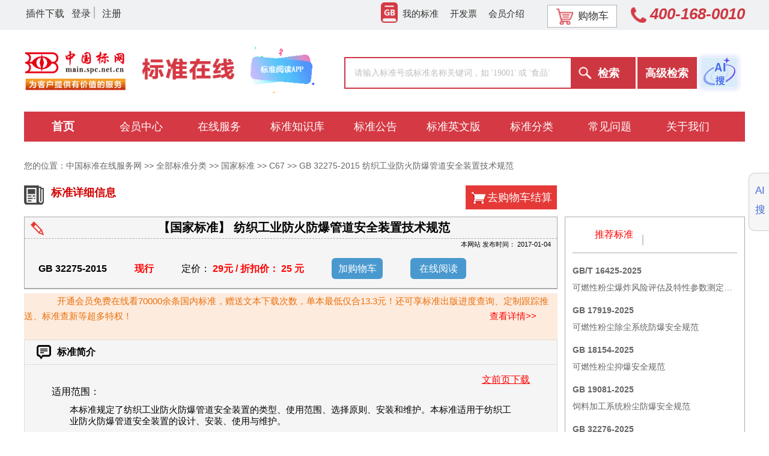

--- FILE ---
content_type: text/css
request_url: https://www.spc.org.cn/styles/base.css?v=20230922
body_size: 3203
content:
body { background:#fff; -webkit-text-size-adjust:100%;-ms-text-size-adjust:100%;  }
/*css resert*/
html, body, div, p, span, label, img, a, ol, ul, dl, dt, dd, li, table, tr, td, th, tbody, thead, tfoot, form, fieldset, legent, h1, h2, h3, h4, h5, h6, strong, b, em, blockquote, cite, pre, code, hr, br, input, button, textarea,article, aside, details, figcaption, figure, footer, header, group, menu, nav, section { padding:0px; margin:0px; }
/* div, p, span, label, img, a, ol, ul, dl, dt, dd, li, table, tr, td, th, tbody, thead, tfoot, form, fieldset, legent, h1, h2, h3, h4, h5, h6, strong, b, em, blockquote, cite, pre, code, hr, br, input, button, textarea,article, aside, details, figcaption, figure, footer, header, group, menu, nav, section { padding:0px; margin:0px; }  */
/*重置html5的新标签*/
.article, aside, details, figcaption, figure, footer, header, group, menu, nav, section { display:block; }
audio, canvas, video { display: inline-block; *display: inline; *zoom: 1; }
small { font-size:0.8em; color:#888; }
mark { background: #fffdd1; }
iframe { display:block; }
/* 要注意表单元素并不继承父级 font 的问题 */
button, input, select, textarea { font: 100% "宋体"; }
img, input, select { vertical-align: middle; }
h1, h2, h3, h4, h5, h6 { font-weight:normal; font-size:1em; }
ol, ul { list-style-type:none; }
table { border-collapse:collapse; border-spacing:0; }
th,caption { text-align:left; }
a img { border:0 none; cursor:pointer; } 
fieldset,img { border:0 none; }
a, input { outline:0 none; }
abbr, acronym { border:0; }
button { outline:0 none; cursor:pointer; }
button::-moz-focus-inner { border:0; }
input::-moz-focus-inner { border:0; }
:focus { outline:0 none; }
caption, cite, code, em, th, var,i { font-weight:normal; font-style:normal; }
a:link, a:visited { text-decoration:none; }
/******常用****/
.clearfix:before,.clearfix:after { content:""; display:table; }
.clearfix:after { clear:both; }
.clearfix { zoom:1; }
.clear { clear:both; height:0; width:0; display:block; visibility:hidden; overflow:hidden; }
.clearit { clear:both; zoom:1; }
.hidden { display:none; }
.vhidden { visibility:hidden; }
.left { float:left; display:inline; }
.right { float:right; /* display:inline; */ }
.fnone { float:none; }
.txtleft{ text-align:left !important; }
.txtright{ text-align:right !important; }
.txtcenter{ text-align:center; }
.middle { vertical-align:middle; }
.noborder{ border:0 none !important; }
.sub{ vertical-align:sub; }
.sup{ vertical-align:sup; }
.cursor { cursor:pointer; }
.zoom { zoom:1; }
.vtop { vertical-align:top; }
/******常用颜色*****/
.red { color:#c91623; }
.orange { color:#ffa500; }
.yellow { color:#ff0; }
.green { color:#33970b; }
.blue { color:#0b5797; }
.dark-gray { color:#333; }
.gray { color:#666; }
.light-gray { color:#999; }
s {text-decoration: none;}
/*响应式图片*/
.img-responsive {
	max-width: 100%;
	height: auto;
}
.bg-responsive {
	filter:"progid:DXImageTransform.Microsoft.AlphaImageLoader(sizingMethod='scale')";  
	-moz-background-size:100% 100%;  
    	 background-size:100% 100%;  
}
img {
	max-width: 100%;
	height: auto;
}

--- FILE ---
content_type: text/css
request_url: https://www.spc.org.cn/styles/autocomplete.css?v=20230925
body_size: 334
content:
		
.autocomplete {
	border: 1px solid #E3322E; /** #9ACCFB #E3E3E3*/
	background-color: white;
	text-align: left;
	z-index: 999;
	position:absolute;
	border-top: 0px solid #E3322E;
	
	
}

.autocomplete li {
	list-style-type: none;
}

.clickable {
	cursor: default;
}

.highlight {
	background-color: #E3E3E3;
}


--- FILE ---
content_type: text/css
request_url: https://www.spc.org.cn/styles/online.css?v=20230925
body_size: 8895
content:
		.standard-detailmain{
			width: 100%;
			margin: 10px auto;
			font-size: 14px;
			
		}
		.detailmainleft{
			width: 890px;
			/* height:1200px; */
			float: left;
		}
		.detailmainleft .detailmaintop{
			min-height: 220px;
			border: 1px solid;
			border-color: rgba(242, 242, 242, 1);
			box-shadow: 1px 1px 1px rgb(215 215 215 / 35%);
		}
		.detailmainleft .detailmaintop .topline{
			height: 70px;
		}
		.detailmainleft .detailmaintop .topline h2{
			float: left;
			font-size: 22px;
			width: 500px;
			margin: 10px 15px;
			overflow: hidden;
			-webkit-box-orient: vertical;
			text-overflow: ellipsis;
			white-space: nowrap;
		}
		.detailmainleft .detailmaintop .topline h2 span{
			display: block;
			color: #999;
			font-size: 14px;
		}
		.detailmainleft .detailmaintop .topline p{
			float: right;
		}
		.detailmainleft .detailmaintop .topline p a{
			display: inline-block;
			width: 90px;
			line-height: 30px;
			border-radius: 5px;
			text-align: center;
			color: #fff;
			background-color: rgba(22, 155, 213, 1);
			margin: 20px 5px;
		}
		.detailmainleft .detailmaintop .topline p a:hover{
			background-color: rgba(245, 154, 35, 1);
		}
		.detailmainleft .detailmaintop .cenline{
			line-height: 28px;
			color: #666666;
		}
		.detailmainleft .detailmaintop .cenline span{
			margin: 0px 15px;
		}
		.detailmainleft .detailmaintop .zbline{
			line-height: 28px;
			color: #666;
		}
		.detailmainleft .detailmaintop .zbline span{
			margin: 0 15px;
		}
		.detailmainleft .detailmaintop .xzline{
			margin: 8px 15px;
		}
		.detailmainleft .detailmaintop .xzline .qyb{
			display: inline-block;
			width:120px;
			line-height:28px;
			border:1px solid #ccc;
			text-align:center;
			border-radius: 5px;
			font-size: 13px;
			margin-right:14px;
		}
		.detailmainleft .detailmaintop .xzline .qyb img{
			width:18px;
			heght:18px;
		}
		.detailmainleft .detailmaintop .xzline .qyb b{
			color: #e53837;
		}
		.detailmainleft .detailmaintop .xzline .qyb:hover{
			background-color: rgb(253 224 192);
		}
		
		.detailmainleft .detailmaintop .xzline .gyb{
			display: inline-block;
			width:120px;
			line-height:28px;
			border:1px solid #ccc;
			text-align:center;
			border-radius: 5px;
			font-size: 13px;
		}
		.detailmainleft .detailmaintop .xzline .gyb img{
			width:18px;
			heght:18px;
		}
		.detailmainleft .detailmaintop .xzline .gyb b{
			color: #e53837;
		}
		.detailmainleft .detailmaintop .xzline .gyb:hover{
			background-color: rgb(253 224 192);
		}
		.detailmainleft .detailmaintop .xzline .zzb{
			display: inline-block;
			width:120px;
			line-height:28px;
			border:1px solid #ccc;
			text-align:center;
			border-radius: 5px;
			font-size: 13px;
			margin-left: 10px;
		}
		.detailmainleft .detailmaintop .xzline .zzb img{
			width:18px;
			heght:18px;
		}
		.detailmainleft .detailmaintop .xzline .zzb b{
			color: #e53837;
		}
		.detailmainleft .detailmaintop .xzline .zzb:hover{
			background-color: rgb(253 224 192);
		}
		/* 标准简介 */
		.syfwline h2{
		margin-left: 15px;
		font-size: 16px;
		}
		.syfwline .wrapper {
		  display: flex;
		  margin:5px auto;
		  width: 850px;
		  overflow: hidden;
		
		}
		.syfwline .text {
		  font-size: 15px;
		  overflow: hidden;
		  text-overflow: ellipsis;
		  text-align: justify;
		  /* display: flex; */
		/*   display: -webkit-box;
		  -webkit-line-clamp: 3;
		  -webkit-box-orient: vertical; */
		  position: relative;
		  line-height: 1.5;
		  max-height: 3.0em;
		  transition: .3s max-height;
			color: #666;
		}
		.syfwline .text::before {
		  content: '';
		  height: calc(100% - 26px);
		  float: right;
		}
		.syfwline .text::after {
		  content: '';
		  width: 999vw;
		  height: 999vw;
		  position: absolute;
		  box-shadow: inset calc(100px - 999vw) calc(30px - 999vw) 0 0 #fff;
		    margin-left: -100px;
		}
		.syfwline .btn{
		  position: relative;
		  float: right;
		  clear: both;
		  margin-left: 20px;
		  font-size: 16px;
		  padding: 0 8px;
		  background: rgba(22, 155, 213, 1);
		  line-height: 24px;
		  border-radius: 4px;
		  color:  #fff;
		  cursor: pointer;
		  margin-top: 4px;
		  /* margin-top: -30px; */
		}
		.syfwline .btn::after{
		  content:'展开'
		}
		.syfwline .exp{
		  display: none;
		}
		.syfwline .exp:checked+.text{
		  max-height: none;
		}
		.syfwline .exp:checked+.text::after{
		  visibility: hidden;
		}
		.syfwline .exp:checked+.text .btn::before{
		  visibility: hidden;
		}
		.syfwline .exp:checked+.text .btn::after{
		  content:'收起'
		}
		.syfwline .btn::before{
		  content: '...';
		  position: absolute;
		  left: -5px;
		  color: #333;
		  transform: translateX(-100%)
		}
		
		
		
		
		
		.detailmainright{
			width: 300px;
			float: right;
			
		}
		.detailmainright .detailrighttop{
			border: 1px solid #ccc;
		}
		.detailmainright .detailrighttop h2{
			line-height: 44px;
			font-size: 16px;
			color: #333;
			padding-left: 22px;
			border-bottom: 1px solid #ccc;
		}
		.detailmainright .detailrighttop ul{
			margin: 15px 12px;
		}
		.detailmainright .detailrighttop ul h3{
			color: #333;
			font-weight: bold;
		}
		.detailmainright .detailrighttop ul li{
			line-height: 28px;
			white-space: nowrap; /*文本强制一行显示*/
			overflow: hidden; /*文本溢出隐藏*/
			text-overflow: ellipsis; /*溢出的文本显示省略号*/
		}
		.detailmainright .detailrighttop ul li a{
			color: #666;
		}
		.detailmainright .detailrighttop ul li a:hover{
			color: #e53937;
		}
		.detailmainright .detailrightbtm{
			border: 1px solid #ccc;
			margin-top: 20px;
		}
		.detailmainright .detailrightbtm h2{
			line-height: 44px;
			font-size: 16px;
			color: #333;
			padding-left: 22px;
			border-bottom: 1px solid #ccc;
		}
		.detailmainright .detailrightbtm ul{
				padding: 10px 12px;
				
		}
		.detailmainright .detailrightbtm ul h3{
				color: #333;
				font-weight: bold;
			}
		.detailmainright .detailrightbtm ul li{
				line-height: 28px;
				color: #666;
		}
		
		.detailmainbtm{
			margin-top: 15px;
			border: 1px solid #ccc;
			padding: 10px 10px;
			position: relative;
		}
		.detailmainbtm img{
			width:890px;
		}
		.detailmainbtm #scrollSearchDiv .scrollfuc{
			float: left;
			margin-left: 15px;
		}
		.detailmainbtm #scrollSearchDiv .scrollfuc .qyb{
			display: inline-block;
			width:120px;
			line-height:28px;
			border:1px solid #ccc;
			text-align:center;
			border-radius: 5px;
			font-size: 13px;
			margin-right:14px;
		}
		.detailmainbtm #scrollSearchDiv .scrollfuc .qyb img{
			width:18px;
			heght:18px;
		}
		.detailmainbtm #scrollSearchDiv .scrollfuc .qyb b{
			color: #e53837;
		}
		.detailmainbtm #scrollSearchDiv .scrollfuc .qyb:hover{
			background-color: rgb(253 224 192);
		}
		
		.detailmainbtm #scrollSearchDiv .scrollfuc .gyb{
			display: inline-block;
			width:120px;
			line-height:28px;
			border:1px solid #ccc;
			text-align:center;
			border-radius: 5px;
			font-size: 13px;
		}
		.detailmainbtm #scrollSearchDiv .scrollfuc .gyb img{
			width:18px;
			heght:18px;
		}
		.detailmainbtm #scrollSearchDiv .scrollfuc .gyb b{
			color: #e53837;
		}
		.detailmainbtm #scrollSearchDiv .scrollfuc .gyb:hover{
			background-color: rgb(253 224 192);
		}
		.detailmainbtm #scrollSearchDiv .scrollfuc .zzb{
			display: inline-block;
			width:120px;
			line-height:28px;
			border:1px solid #ccc;
			text-align:center;
			border-radius: 5px;
			font-size: 13px;
			margin-left: 10px;
		}
		.detailmainbtm #scrollSearchDiv .scrollfuc .zzb img{
			width:18px;
			heght:18px;
		}
		.detailmainbtm #scrollSearchDiv .scrollfuc .zzb b{
			color: #e53837;
		}
		.detailmainbtm #scrollSearchDiv .scrollfuc .zzb:hover{
			background-color: rgb(253 224 192);
		}
		.detailmainbtm #scrollSearchDiv .scrollsc{
			float: right;
			margin-right: 20px;
			margin-top: 17px;
		}
		.detailmainbtm #scrollSearchDiv .scrollsc a{
			width: 70px;
			line-height: 28px;
			background: #4999cf;
			color: #fff;
			display: inline-block;
			text-align: center;
			border-radius: 6px;
			font-size: 14px;
			margin: 0 5px;
		}
		.detailmainbtm #scrollSearchDiv .scrollsc a:active{
			background-color: rgba(245, 154, 35, 1);
		}
		.detailmainbtm #scrollSearchDiv{ width: 868px; height: 60px; line-height: 60px; background-color: #fff; display: none; position: fixed; bottom:0; text-align: center; font-size: 20px;box-shadow: 1px 1px 1px rgb(215 215 215 / 35%); }
		/* 回到顶部 */
		/*默认样式，主要是position:fixed实现屏幕绝对定位*/
		#gotoTop{display:none;position:fixed;top:75%;right:0;cursor:pointer;padding:9px 4px;width:20px;text-align:center;border:1px solid #e0e0e0;background:#fff;transition: .3s;}
		/*用CSS表达式(expression)来实现ie6下position:fixed效果*/
		#gotoTop{_position:absolute;_top:expression(documentElement.scrollTop + documentElement.clientHeight * 3/4 + "px")}
		/*鼠标进入的反馈效果*/
		#gotoTop:hover{background:#00c9ff;color:#fff;text-decoration:none;}

--- FILE ---
content_type: text/css
request_url: https://www.spc.org.cn/styles/gb168/header_vip.css?v=20230925
body_size: 1338
content:
.zdcont{
 float:left;
 width:225px;
}
.zdcont .menu_list h2{
	background: #d53944;
	width: 225px;
	height: 40px;
	line-height: 40px;
	text-align: center;
	font-size: 18px;
	color: #fff;
}
.zdcont ul {
    list-style-type: none;
}
.zdcont .menu_head {
    width: 203px;
    height: 38px;
    line-height: 38px;
    padding-left: 20px;
    font-size: 15px;
    color: #475052;
    cursor: pointer;
    border: 1px solid #e1e1e1;
    position: relative;
    margin: 0px;
    font-weight: bold;
    background-color: #f0f0f0;
	background-image: url(../img/pro_plus.png);
	background-position:center right;
	background-repeat: no-repeat;
}
.zdcont .menu_list .current {
    background-image:url(img/pro_down.png);
}
.zdcont .menu_body {
    width: 223px;
    height: auto;
    overflow: hidden;
    line-height: 38px;
    border-left: 1px solid #e0e0e0;
    background-color: #fff;
    border-right: 1px solid #e0e0e0;
	display: none;
}
.zdcont .menu_body a {
    display: block;
    width: 223px;
    height: 38px;
    line-height: 38px;
    padding-left: 38px;
    color: #666;
    background: #fff;
    text-decoration: none;
    border-bottom: 1px solid #e0e0e0;
	font-size: 14px;
}
.zdcont .menu_body a:hover {
	color:#d53944;
}
.zdcont .menu_body .active{
	color: #d53944;
}

--- FILE ---
content_type: text/css
request_url: https://www.spc.org.cn/styles/gb168/detail.css?v=20231122-11
body_size: 4106
content:
.detailmainright {
			width: 300px;
			height: 800px;
			float: right;
		}
.toptab ul {
			line-height: 44px;
			color: #333;
			padding-left: 22px;
			border-bottom: 1px solid #aaa;
			height: 44px;
			position: relative;
		}
.toptab ul li {
	float: left;
	margin: 0 15px;
	list-style: none;
	font-size: 16px;
	cursor: pointer;
}

.toptab ul span {
	display: inline-block;
	width: 2px;
	height: 18px;
	background-color: #ccc;
	position: absolute;
	top: 14px;
	left: 116px;
}

.toptab ul .tab {
	color: red;
}

.detailmainright .detailrighttop {border: 1px solid #aaa;}
/* .detailmainright .detailrighttop ul li{line-height:20px;margin:8px 0;border-bottom:1px dashed #ccc;} */
.detailmainright .detailrighttop .topcont {
			clear: both;
		}

		.detailmainright .detailrighttop .topcont ul {
			margin: 15px 12px;
		}

		.detailmainright .detailrighttop .topcont ul h3 {
			color: #333;
			font-weight: bold;
		}

		.detailmainright .detailrighttop .topcont ul li {
			line-height: 28px;
			white-space: nowrap;
			overflow: hidden;
			text-overflow: ellipsis;
		}

		.detailmainright .detailrighttop .topcont ul li a {
			color: #666;
			font-size: 14px;
		}

		.detailmainright .detailrighttop .topcont ul li a:hover {
			color: #e53937;
		}

.detailrighttop ul li b{display:block;white-space:nowrap;overflow:hidden;text-overflow:ellipsis;}
.detailrighttop ul li span{display:block;white-space:nowrap;overflow:hidden;text-overflow:ellipsis;margin-bottom:10px;}
.detailedinfo-top .etailedinfotable{height:auto;border:1px solid #aaa;}
.detailedinfo-top .etailedinfotable .mc{float: left;margin: 7px  3px 0px 10px;display: inline-block;width: 22px;margin-right: 11px;}
.detailedinfo-top .etailedinfotable h1{line-height:35px;border-bottom:1px dashed #aaa;text-align:center;font-size:20px;font-weight:bold;}
.detailedinfo-top .etailedinfotable ul{height:auto;line-height:45px;overflow:hidden;clear:both;}
.detailedinfo-top .etailedinfotable ul li{float:left;margin:10px 23px;}
.cartinfo{word-wrap: break-word; word-break:break-all;width:886px;line-height:44px;margin-top:0!important;border:1px solid #aaa;border-top:none;background:#fff!important;}
.detailedinfo-top .plpi{display:inline-block;margin-top:0px;line-height:30px;padding:5px 8px 5px 36px!important;font-size:18px;color:#fff;background:#e53937 url(../../images/gocart0614.png) no-repeat 10px -14px;}
.cartinfo a{float:none;}
.qyb{display:inline-block;width:auto;line-height:28px;border:1px solid #ccc;text-align:center;border-radius:5px;font-size:13px;margin-right:14px;padding:0 18px;}
.qyb img{width:18px;heght:18px;}
.qyb b{color:#e53837;}
.qyb:hover{background-color:rgb(253 224 192);}
.grb{display:inline-block;width:auto;line-height:28px;border:1px solid #ccc;text-align:center;border-radius:5px;font-size:13px;padding:0 20px;}
.grb img{width:18px;heght:18px;}
.grb b{color:#e53837;}
.grb:hover{background-color:rgb(253 224 192);}
.zzb{display:inline-block;width:auto;line-height:28px;border:1px solid #ccc;text-align:center;border-radius:5px;font-size:13px;margin-left:10px;padding:0 20px;}
.zzb img{width:18px;heght:18px;}
.zzb b{color:#e53837;}
.zzb:hover{background-color:rgb(253 224 192);}
/* .tab{width:888px;margin:0px auto;} */
.tab_list{height:39px;border-bottom:1px solid #ccc;}
.tab_list li{float:left;height:39px;line-height:39px;padding:0 20px;text-align:center;cursor:pointer;font-size:16px;font-weight:bold;}
.tab_list .current{color:#e53937;border-bottom:1px solid #e53937;}
.tab_con{margin-top:10px;}
.tab_con .item{display:none;}
.tab_con .item ul li{font-size:15px;line-height:32px;color:#333;}
.detailembx{height:46px;line-height:46px;}
.detailembx ul li{float:left;font-size:14px;color:#666;}
.detailembx ul li a{color:#666;}
.detailembx ul li a:hover{color:#E53937;font-weight:bold;}
.detailembx ul .detail_emli{width: 600px;overflow: hidden;text-overflow: ellipsis;white-space: nowrap;"}
.graybq ul li {float:left;width:100px;line-height:32px;border:1px solid #ccc;margin:0 15px;text-align:center;display:none;}



--- FILE ---
content_type: application/javascript
request_url: https://www.spc.org.cn/js/stdcourse/common.js?v=20221017
body_size: 2747
content:
//时长转换
function timeStamp(second_time){
  		var time = getzf(parseInt(second_time) + "秒");
  		if( parseInt(second_time )> 60){
  			var second = getzf(parseInt(second_time) % 60);
  			var min = getzf(parseInt(second_time / 60));
  			time = min + "'" + second+"\"";
  			if( min > 60 ){
  				min = getzf(parseInt(second_time / 60) % 60);
  				var hour = getzf(parseInt( parseInt(second_time / 60) /60 ));
  				time = hour + ":" + min + "'" + second +"\"";
  				/*if( hour > 24 ){
  					hour = parseInt( parseInt(second_time / 60) /60 ) % 24;
  					var day = parseInt( parseInt( parseInt(second_time / 60) /60 ) / 24 );
  					time = day + "天" + hour + "小时" + min + "分" + second + "秒";
  				}*/
  			} 

  		}
  		return time;		
  	}

function getMyDate(str){
    var oDate = new Date(str),
    oYear = oDate.getFullYear(),
    oMonth = oDate.getMonth()+1,
    oDay = oDate.getDate(),
    //oHour = oDate.getHours(),
    //oMin = oDate.getMinutes(),
    //oSen = oDate.getSeconds(),
    oTime = oYear +'-'+ getzf(oMonth) +'-'+ getzf(oDay);// +' ' + getzf(oHour) +':'+
			//getzf(oMin) +':'+getzf(oSen);//最后拼接时间
    return oTime;
};
//补0操作
function getzf(num){
	if(parseInt(num) < 10){
		num = '0'+num;
	}
	return num;
}

/*url路径加密*/
function encode(str){
	str = encodeURIComponent(str);
	return encodeURIComponent(str);
}
function findstd(div_id, standno) {
	standno = standno.replace(/\+/g,"%2B");
	standno = encode(standno);
	$("#detailedinfoSub").attr("action",path+"/online/"+standno + "/");
	$("#detailedinfoSub").submit();
	
}

//跳转观看视频页面
function cvideo(courseid,fileid){
	$("input[name='cid']").val(courseid);
	$("input[name='fileId']").val(fileid);
	$("#cvideo").submit();
}

//跳转课程详情页面
function todetail(id){
	$("input[name='id']").val(id);
	$("#cinfo").submit();
}
//设置专家信息
function setExpert(id,idthis){
	if(id!=''&&id!=null){
		var info = getExpert(id);
		if(info!=null&&info!=''){
			$(idthis).find(".expert").html(info.expert);
		}
	}else{
		var eid = $(".expert").html(); //专家id
		var info = getExpert(eid);
		if(info!=null&&info!=''){
			$(".expert").html(info.expert);
			$(".exdesc").html(info.introduction);
		}
	}
};

function getExpert(eid){
	var info = null;
	//获取讲师信息
	$.ajax({  
		type: "POST", // 用POST方式传输  
		url: path+"/stdcourse/getexpertinfo?eid="+eid, // 目标地址  
		dataType: 'json', 
		async : false,
		success : function(data) {  
			if(null!=data){
				info = eval(data);
			}
			
		}  
	});  
	return info;
}
function getPriceDis(dis,price){
	return (dis/10*price).toFixed(2);
}

--- FILE ---
content_type: application/javascript
request_url: https://www.spc.org.cn/js/formatdate.js
body_size: 1472
content:
/**
 * 转换毫秒数
 * @param str
 * @returns {String}
 */
function formatDateFromMiliSec(str){
	var date = new Date();
	date.setTime(str);
	var y = date.getFullYear();
	var m = date.getMonth() + 1;
	var d = date.getDate();
	m = m<10?"0"+m:m;
	d = d<10?"0"+d:d;
	return y+"-"+m+"-"+d;
}
/**
 * 转换日期
 * @param now
 * @returns {String}
 */
function formatDate(now){     
      var   year=now.getFullYear();     
      var   month=now.getMonth()+1;     
      var   date=now.getDate();     
      return   year+"-"+month+"-"+date;
} 
function formatDate2(str){
	var date = new Date();
	date.setTime(str);
	var y = date.getFullYear();
	var m = date.getMonth() + 1;
	var d = date.getDate();
	m = m<10?"0"+m:m;
	d = d<10?"0"+d:d;
	return y+"-"+m+"-"+d;
}
/**
 * 转换日期时间
 * @param now
 * @returns {String}
 */
function formatDateTime(now){
	var   year=now.getFullYear();     
    var   month=now.getMonth()+1;     
    var   date=now.getDate();     
    var   hour=now.getHours();     
    var   minute=now.getMinutes();     
    var   second=now.getSeconds();
    
    var rep = /^\d{1}$/;
    
    if(rep.test(month)){month = "0"+month;}
    if(rep.test(date)){date = "0"+date;}
    if(rep.test(hour)){hour = "0"+hour;}
    if(rep.test(minute)){minute = "0"+minute;}
    if(rep.test(second)){second = "0"+second;}
    
    return   year+"-"+month+"-"+date +"   "+hour+":"+minute+":"+second;     
}

--- FILE ---
content_type: application/javascript
request_url: https://www.spc.org.cn/js/viewjs/commonsearch.js?20231221
body_size: 18475
content:


/*
 * 在引用此js的 ______.jsp中定义
 * compare_empty	您还可以继续添加
 * unfold			展开
 * fold				收起
 * unfoldall		全部展开
 * foldall			全部收起
 * msgdeleteadd		此标准无法购买，详细信息请联系我们！
 * msgalreadyexits	此标准在你的购物车中已存在
 * msgnostandard	联系我们
 * msgnoecho		此标准暂无电子文本，选购请
 * msgconnetme		联系我们
 * selectAll		多选
 * radio			返回单选
 * images			图片路径
 * path				根路径
 * sc1				存储el表达式内容
 */

var _hmt = _hmt || [];
(function() {
	var hm = document.createElement("script");
	hm.src = "//hm.baidu.com/hm.js?b5bdb81ba9543a3b3567778ab86df74b";
	var s = document.getElementsByTagName("script")[0];
	s.parentNode.insertBefore(hm, s);
})();
$(function() {
	var d_top = $('#d-top');
	document.onscroll = function() {
		var scrTop = (document.body.scrollTop || document.documentElement.scrollTop);
		//alert(scrTop);
		if (scrTop > 100) {
			d_top.show();
		} else {
			d_top.hide();
		}
	}
	$('#d-top-a').click(function() {
		scrollTo(0, 0);
		this.blur();
		return false;
	});
});

//-------------------加入购物车/收藏 成功或失败   start------------------------

function BSIconnetme() {
	showErrorDiv("如需购买此纸质版标准，请");
	$("<a href='"+path+"/about/link' target='_blank'><font style='color:blue;'> 联系我们</font></a>").appendTo("#errorMessage");
};

function showSuccessDiv(cartcount) {
	$("#cartCount").text(cartcount);
	popupDiv("success_msg");
	$("#colorbox").show();
}
function showErrorDiv(cartcount) {
	$("#errorMessage").text(cartcount);
	popupDiv("error_msg");
	$("#colorbox").show();
}
function showErrorBox(cartcount) {
	$("#errorMessage1").text(cartcount);
	popupDiv("error_box");
	$("#colorbox").show();
}
//确认购买重复订单
function showErrorOrderDiv(cartcount,stdno) {
	$("#errorMessageOrder").text(cartcount);
	$("#msgorder_stdno").val(stdno);
	popupDiv("error_msg_order");
	$("#colorbox").show();
}
function hideErrorOrderDiv() {
	$("#error_msg_order").hide();
	$("#colorbox").hide();
}
function hideSuccessDiv() {
	$("#success_msg").hide();
	//popupDiv(div_id);
	$("#colorbox").hide();
}
function hidefavDiv() {
	$("#success_msg_fav").hide();
	$("#error_msg_fav").hide();
	//popupDiv(div_id);
	$("#colorbox").hide();
}
function hideErrorDiv() {
	$("#error_msg").hide();
	$("#colorbox").hide();
}
function hideErrorBox() {
	$("#error_box").hide();
	$("#colorbox").hide();
}
function showstdinfo() {
	$("#stdinfo").show();
	$("#colorbox").show();
}

function hidestdinfo() {
	$("#stdinfo").hide();
	$("#colorbox").hide();
}
function formatDate(now) {
	var year = now.getFullYear();
	var month = now.getMonth() + 1;
	var date = now.getDate();
	//var   hour=now.getHours();     
	//var   minute=now.getMinutes();     
	//var   second=now.getSeconds();     
	return year + "-" + month + "-" + date;
	//+"   "+hour+":"+minute+":"+second;     
}

function addfavorite2() {
	var standardno = $("#standard_code").text();
	var type = 0;
	$.post("orders/addfavorite", {
		"type" : type,
		"standardno" : standardno
	}, function(data) {
		var json = eval(data);
		if (json.errorCode == "0") {
			showSuccessDiv(json.value);
			$("#success_msg").show();
			$("#error_msg").hide();
		} else {
			showErrorDiv(msgalreadyexits);
			$("#success_msg").hide();
			$("#error_msg").show();
		}
	});
	$("#standard_detail").hide();

}
//-------------------加入购物车/收藏 成功或失败   end-----------------------

//--------------------------------------------------
function showDiv(div_id, standard_code) {
	$("#standard_code").text(standard_code);
	popupDiv(div_id);
	$("#colorbox").show();
}
function hideDiv(div_id) {
	$("#standard_detail").hide();
	//popupDiv(div_id);
	$("#colorbox").hide();
}


/*关闭错误提示信息*/
function hideMessage(v){
	$("#colorbox").hide();
	$(".operateMsg").hide();
	
	/*if(msgRes == 'compare'){
	  	$(".contrast").show();
	}*/
};
//-------------------------分类 收起展开 start-------------------------
/*展开关闭*/
function clickMore(v){
	if($(v).children('span').text() == unfold){
		$(v).parent().parent().css('height','auto');
		$(v).children('img').attr('src',images+'/shang.png');
		$(v).children('span').text(fold);
		var h = $("#content").height();
		$(".n_type").height(h - 200);
	}else{
		$(v).parent().parent().css('height','25px');
		$(v).children('img').attr('src',images+'/xia.png');
		$(v).children("span").text(unfold);
		var h = $("#content").height();
		$(".n_type").height(h - 400);
	}
	var count = 1;
	var list = $(".clickMore").children('span');
	for(var i=0;i<list.length;i++){
		if($(list[i]).text() == fold){
			count = 2;
		}else{
			count = 3;
		}
	}
	
	if(count != 2){
		$(".more_all").children('a').children('img').attr('src',images+'/xia.png');
		$(".more_all").children('a').children("span").text(unfoldall);
	}else if(count != 3){
		$(".more_all").children('a').children('img').attr('src',images+'/shang.png');
		$(".more_all").children('a').children("span").text(foldall);
	}
}

/*全部展开*/
function clickMoreAll(v){
	if($(v).children('span').text() == unfoldall){
		
		$(".list").css('height','auto');
		$(v).children('img').attr('src',images+'/shang.png');
		$(v).children('span').text(foldall);
		$(".clickMore").children('img').attr('src',images+'/shang.png');
		$(".clickMore").children('span').text(fold);
		//var h = $(".search-left").height();
		var h = $("#content").height();
		//$(".n_type").height(h - 200);
		if(h > 780){
			if(h > 1200){
				$(".n_type").height($("#std_new").height()+200);
			}else{
				$(".n_type").height(h);
			}
		}else{
			$(".n_type").height(780);
		}
	}else{
		$(".list").css('height','25px');
		$(v).children('img').attr('src',images+'/xia.png');
		$(v).children("span").text(unfoldall);
		$(".clickMore").children('img').attr('src',images+'/xia.png');
		$(".clickMore").children('span').text(unfold);
		var h = $("#content").height();
		$(".n_type").height(h - 200);
	}
}
//-------------------------分类 收起展开 end-------------------------
//----------------------对比栏 start--------------------------------
/*清除所有筛选条件*/
function removeAll(){
	$('.standard').children('a').removeClass("clickbgcolor");
	$('.standard').children("a").children("span").remove();
}

/*清除所有筛选条件*/
function removeMore(v){
	$(v).parent("div").children('.standard').children("a").removeClass("clickbgcolor");
	$(v).nextAll(".standard").children("a").children("span").remove();
}

/*全选当前分类下的所有分类*/
function checkType(v){
	if(!$('.check_radio').is(':hidden')){
		var a = $(v).next('.list').children('.standard').children('.clickbgcolor');
		if(a.length ==0){
			$(v).next('.list').children('.standard').children('a').addClass("clickbgcolor");
			$("<span class='filter_x' onclick='cancelspan(this);'>&nbsp;×</span>").appendTo($(v).next('.list').children('.standard').children('a'));
		}else{
			$(v).next('.list').children('.standard').children('a').removeClass("clickbgcolor");
			$(v).next('.list').children('.standard').children('a').children("span").remove();
		}
		
	}
}

/*标签云搜索*/
function querySubmit(v,text){
	$("#tag-text").val(text);
	$("#tagForm").submit();
}
/*多选点击取消*/
function cancelspan(obj){
	$(obj).parent().find("a").removeClass("clickbgcolor");
	$(obj).remove();
}
//-------------------------------------
/*隐藏对比框*/
function contrastHide(v){
	$(".contrast").hide();
} 

/*添加对比框*/
function compareAdd(v,id,stdno){

	var contrast = $(".contrast");
	
	if(contrast.hide()){
		contrast.show();
	}
	
	var span = $(contrast).children(".compare").children(".comp").find("span");
	var cor = $(v).attr("class");
	
	 if(cor == "fixation"){
		$(v).removeClass("fixation");
		$(v).addClass("flexible");
		
		for(var i=0;i<span.length;i++){
			var test = $(span[i]).text();
			if(test == stdno){
				$(v).removeClass("fixation");
				$(v).addClass("flexible");
				$(span[i]).text(compare_empty);
				$(span[i]).removeClass("font-color");
				$(span[i]).prev("img").attr("src",images+"/compare_"+(i+1)+".gif");
				array[i] = null;
				for(var j=0;j<array.length;j++){
					if(array[j] == null){
						if(j != (array.length -1)){
							array[j] = array[j+1];
							array[j+1] = null;
						}
					}
				}
				
				addCookie(array);
				var contrast = $(".contrast");
				var span = $(contrast).children(".compare").children(".comp").find("span");
				
				$(span).text(compare_empty);
				$(span).removeClass("font-color");
				for(var i=0;i<span.length;i++){
					$(span[i]).prev("img").attr("src",images+"/compare_"+(i+1)+".gif");
				}
				delCompOrder();
				break;
			}
			
		}
		
		
	}else{
		getCountSum();
		for(var i=0;i<span.length;i++){
			var test = $(span[i]).text();
			if(!array.contains(stdno)){
				if(test == compare_empty){
					addCompare(v,stdno,span,i,id);
					break;
				}
				
			}
		}
	}
	 
}
/*获取当前对比栏的数量*/
 function getCountSum(){
 	var contrast = $(".contrast");
	var count = 0;
	var json = $.cookie(COOKIE_NAME);
	var jsonArray ;
	if(json != null && json != 'undefined'){
		jsonArray = json_decode(decodeURIComponent(decodeURIComponent($.cookie(COOKIE_NAME))));
	}else{
		jsonArray = null;
	}
	if(jsonArray != null){
		array = jsonArray;
	}
	for(var i=0;i<array.length;i++){
		if(array[i] != null){
			count = count+1;
		}
	}
	if(count == 4){
		$("#colorbox").show();
		$(".operateMsg").children("p").text(msgdeleteadd);
		$(".operateMsg").show();
		/* $(contrast).hide();  */
 	}
};

/*添加对比栏*/
function addCompare(v,stdno,span,i,id){
	$(span[i]).text(stdno);
	$(v).removeClass("flexible");
	$(v).addClass("fixation");
	$(span[i]).addClass("font-color");
	//$(span[i]).attr("id",id);
	$(span[i]).prev("img").attr("src",images+"/shu.png");
	array[i] = stdno;
	addCookie(array);
};

/*添加cookie*/
function addCookie(array){
	$.cookie(COOKIE_NAME,encodeURIComponent(encodeURIComponent(json_encode(array))),{ expires: 1 });
};

/*删除对比标准*/
function delCompare(v,i){
	var div = $(v).parents(".comp");
	$(div).children("img").attr("src",images+"/compare_"+i+".gif");	
	$(div).children("span").text(compare_empty);
	$(div).children("span").removeClass("font-color");
	
	for(var j=0;j<array.length;j++){
		if(array[j] == null){
			if(j != (array.length -1)){
				array[j] = array[j+1];
				array[j+1] = null;
			}
		
		}
	}
	
	array[i-1] = null;
	count = 2;
	addCookie(array);
	
	var contrast = $(".contrast");
	var span = $(contrast).children(".compare").children(".comp").find("span");
	
	$(span).text(compare_empty);
	$(span).removeClass("font-color");
	for(var i=0;i<span.length;i++){
		$(span[i]).prev("img").attr("src",images+"/compare_"+(i+1)+".gif");
	}
	
	delCompOrder();
};

/*删除后重新排序*/
function delCompOrder(){
	var arr = new Array();
	var json = $.cookie(COOKIE_NAME);
	var jsonArray ;
	if(json != null && json != 'undefined'){
		jsonArray = json_decode(decodeURIComponent(decodeURIComponent($.cookie(COOKIE_NAME))));
	}else{
		jsonArray = null;
	}
	var span_stdno = $(".span_stdno");
	$(".search-list .right").children("a").removeClass("fixation");
	$(".search-list .right").children("a").addClass("flexible");
	$(".advanced-search-list .right").children("a").removeClass("fixation");
	$(".advanced-search-list .right").children("a").addClass("flexible");
	//$(".search-list .right").children("a").hide();

	if(jsonArray != null){
		arr = jsonArray;
		
		var contrast = $(".contrast");
		var span = $(contrast).children(".compare").children(".comp").find("span");
	
	 	for(var i=0,j=0;i<arr.length;i++){
	 		if(arr[i] != null){
	 			$(span[j]).text(arr[i]);
				$(span[j]).addClass("font-color");
				$(span[j]).prev("img").attr("src",images+"/shu.png");
				j++;
				for(var k=0;k<span_stdno.length;k++){
					var stdno = $(span_stdno[k]).text();
					if(stdno == arr[i]){
						$(span_stdno[k]).prev().removeClass("flexible");
						$(span_stdno[k]).prev().addClass("fixation");
						$(span_stdno[k]).prev().show();
					}
				}
	 		}
	 	}
	 	addCookie(arr);
	}
}

/*清空对比框*/
function contrastClear(v){
	var contrast = $(".contrast");
	var span = $(contrast).children(".compare").children(".comp").find("span");
	array = new Array(4);
	
	$(".search-list .right").children("a").removeClass("fixation");
	$(".search-list .right").children("a").addClass("flexible");
	$(".advanced-search-list .right").children("a").removeClass("fixation");
	$(".advanced-search-list .right").children("a").addClass("flexible");
	//$(".search-list .right").children("a").hide();
	
	$(span).text(compare_empty);
	$(span).removeClass("font-color");
	for(var i=0;i<span.length;i++){
		$(span[i]).prev("img").attr("src",images+"/compare_"+(i+1)+".gif");
	}
	
	addCookie(array);
};

/*提交对比按钮*/
function compareBtn(v){
	var contrast = $(".contrast");
	var c = 0;
	var span = $(contrast).children(".compare").children(".comp").find("span");
	for(var i=0;i<span.length;i++){
		var test = $(span[i]).text();
		if(test != compare_empty){
			$("input[name=stdno"+(i+1)+"]").val(test);
			c++;
		}else{
			$("input[name=stdno"+(i+1)+"]").val("");
		}
	}
	
	if(c > 1){
		$("#compareSub").submit();
	}else if(c == 0){
		$("#colorbox").show();
		$(".operateMsg").children("p").text("请选择要对比的标准！");
		$(".operateMsg").show();
		$(contrast).hide();
	}else{
		$("#colorbox").show();
		$(".operateMsg").children("p").text("您选择的对比标准少于两个！");
		$(".operateMsg").show();
		$(contrast).hide();
	}
};
//----------------------对比栏 end--------------------------------

/*
 * 在线阅读 
 */
function onlineReading(stdNo,standclass,datafrom) {
	if(datafrom=='0' || datafrom=='1' || datafrom=='3' || datafrom=='4'){
		$("input[name='a100']").val(stdNo);
		$("input[name='standclass']").val(standclass);
		$("#stdonline").submit();
		
	}else{
		//获取交通在线阅读地址
		/*异步请求交通阅读地址*/
		$.ajax({
			url : path+'/stdlib/jtread',
			type : 'POST',
			dataType : 'json',
			data : {"a100" : stdNo},
			success : function(data){
				if(data != '' && data != null){
					var json = eval(data);
					if(json.errorCode=="0"){
						var ojb = json.value;
						if(json.value.filepublicity=='' || json.value.filepublicity==null){
							showErrorBox("此标准暂无阅读地址！");
						}else{
							if(datafrom=='7'){
								$(".wbbz").text("交通运输标准知识服务");
							}else if(datafrom=='8'){
								$(".wbbz").text("全国团体标准信息");
							}else if(datafrom=='9'){
								$(".wbbz").text("地方标准信息服务平台");
							}else{
								$(".wbbz").text("行标服务平台");
							}						
							var abc = json.value.filepublicity;		
							$(".mark-tip").show(); 
							$("input[name=mark-jt]").val(abc);							
						}
					}else{
						showErrorBox("此标准暂无阅读地址！");
					}
				}
			}
		});
	}
	event.returnValue=false;//可以终止a标签href
}

function addfa(type,standardno,mediumtype,isiso){
	$.post(path+"/orders/addfavorite", {
		"type" : type,
		"standardno" : standardno,
		"mediumType" : mediumtype
		//"isIso" : isiso
	}, function(data) {
		var json = eval(data);
		if (json.errorCode == "0") {
			showSuccessDiv(json.value);
		} else if (json.errorCode == "1") {
			
			showErrorOrderDiv(json.value,standardno);
		} else if (json.errorCode == "2") {
			showErrorDiv(json.value);
		} else {
			showErrorOrderDiv(json.value,standardno);
		}
	});
}
function errorInfo(info){
	showErrorDiv(info);
	popupDiv("error_msg");
	$("#colorbox").show();
}
function errorInfo2(info,msgconnetme){
	showErrorDiv(info);
	$("<a href='"+path+"/about/link' target='_blank'><font style='color:blue;'>"+msgconnetme+"</font></a>").appendTo("#errorMessage");
	popupDiv("error_msg");
	$("#colorbox").show();
}
function addfavorite5(standardno,type,havepdf,standClass,language,standtype,mediumtype,datafrom){
	if(havepdf == '1'){
		if(datafrom == '0' || datafrom == '3' || datafrom == '4' || datafrom == '13' || datafrom == '15'){
			if(standtype == 'SN'){
				errorInfo2(msgnostandard,msgconnetme);
				return false;
			}else if(standClass == 'GW' && mediumtype == '3'){//提示国外标准无法购买纸质版
				errorInfo(msggwnopaper);
				return false;
			}else{
				addfa(type,standardno,mediumtype,null);
			}			
		}else if (datafrom == '1'){	//iso 可以卖个人版 不能加数量
			if(mediumtype == '2'){
				addfa(type,standardno,mediumtype,"1");
			}else{					//提示iso标准只能购买个人版
				errorInfo(msgisonopaper);
				return false;
			}
		}else{//什么标准都不能卖
			errorInfo2(msgnostandard,msgconnetme);
			return false;
		}
		
	}else{  //无文本情况下
		if( datafrom == '4' && (mediumtype == '4' || mediumtype == '2') ){
			//提示水利不可以销售纸质版以外的标准
			errorInfo(msgslnoele);
			return false;
		}else if(datafrom == '4' && mediumtype == '3' ){
			//提示水利可以卖纸质版
			addfa(type,standardno,mediumtype,null);
		}else if(standtype=="BSI"){
			errorInfo2(msgconnetmepaper,msgconnetme);
			return false;
		}else if(parseInt(datafrom)>6){
			if(mediumtype=='3'){
				addfa(type,standardno,mediumtype,null);
			}else{
				errorInfo2(msgnostandard,msgconnetme);
				return false;
			}
		}else{
			errorInfo2(msgnostandard,msgconnetme);
			return false;
		}
	}
	
}

$(function(){
	var myDate = new Date();
    var thisYear = myDate.getFullYear(); // 获取当年年份
    var Section = 6;  //thisYear - 2013; // 声明一个变量 获得当前年份至想获取年份差 eg.2008
    var html = "";
    for (var i = 0; i < Section; i++) {
    	var y = thisYear--;
    	if(i==(Section-1)){
    		html+="<a>"+(y)+"及以前</a>";
    	}else{
    		html+="<a>"+(y)+"</a>";
    	}
    }
    $(".listmd a").after(html);
})

